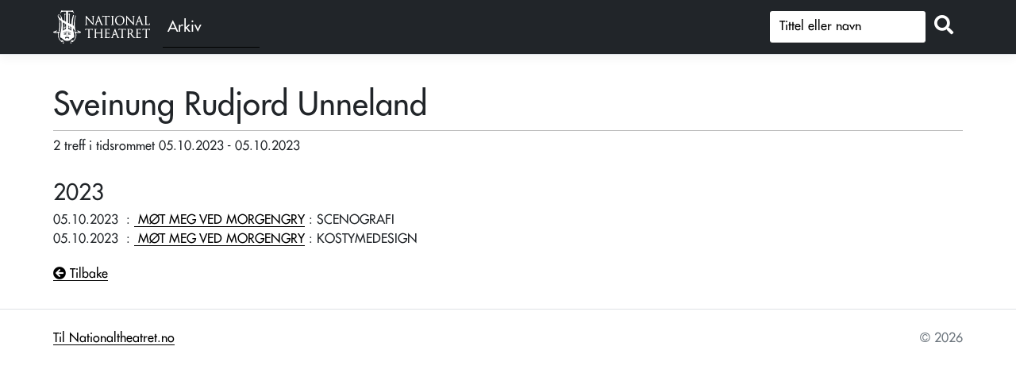

--- FILE ---
content_type: text/html; charset=utf-8
request_url: https://forest.nationaltheatret.no/person/27c44d2a-4fd0-43d4-9d1f-a52321e9de21
body_size: 2366
content:
<!DOCTYPE html>
<html lang="nb">
<head>
    <meta charset="utf-8" />
    <meta name="viewport" content="width=device-width, initial-scale=1.0" />
    <title>Sveinung Rudjord Unneland - FOREST</title>

    
           
        <link rel="stylesheet" href="/lib/jquery-ui/themes/base/jquery-ui.css" />
        <link rel="stylesheet" href="https://cdn.jsdelivr.net/npm/bootstrap@5.1.3/dist/css/bootstrap.min.css" integrity="sha256-YvdLHPgkqJ8DVUxjjnGVlMMJtNimJ6dYkowFFvp4kKs=" crossorigin="anonymous">        <link rel="stylesheet" href="/lib/jquery-ui/themes/redmond/jquery-ui.css" />
        <link rel="stylesheet" href="/css/site.min.css?v=OySY_zghDSHrdF35LitWGjbKSzm-wC5WLeTBCNQeugo" />
    

    <link rel="preconnect" href="https://fonts.gstatic.com">
</head>
<body>
    <header>
        <nav class="navbar navbar-expand-sm navbar-toggleable-sm navbar-light bg-dark border-bottom box-shadow mb-3" style="background-color:#212121">
            <div class="container" style="flex-wrap: nowrap;">
                <div class="Header__logo" style="display:flex">
                    <a class="navbar-brand" href="https://nationaltheatret.no" target="_blank" title="NT Logo - Til nationaltheatret.no">
                        <span aria-hidden="true"></span>
                    </a><a class="" href="/" target="_self" title="Arkivet"><div class="archive-text">Arkiv</div></a>
                </div>
                <button class="navbar-toggler d-none" type="button" data-toggle="collapse" data-target=".navbar-collapse" aria-controls="navbarSupportedContent"
                        aria-expanded="false" aria-label="Toggle navigation">
                    <span class="navbar-toggler-icon"></span>
                </button>

                <div class="navbar-collapse collapse d-inline-flex flex-row-reverse">

                    <form method="get" id="simpleSearch2" class="form-search" action="/Productions/SimpleSearch">
                       
                                <div class="input-group mb-1">                                    
                                    <input type="text" id="q" class="form-control prodsearch" name="q" placeholder="Tittel eller navn" aria-label="S&oslash;k" />
                                    <div class="input-group-append">
                                        <button id="button_search" class="btn btn-outline" type="submit" title="Søk"><i class="fas fa-search"></i></button>
                                    </div>
                                </div>                           
                    </form>

                </div>

            </div>
        </nav>
    </header>
    <div class="container" id="body-container">
        <main role="main" class="pb-3">
            

<div id="personContainer" class="">
    <h1 class="personTitleDetail">Sveinung Rudjord Unneland</h1>
    <div class="hr-bar" />

    <div id="top-container">

        <div class="top-section">
            <div class="display-field-header">
            </div>

        </div>


        <div id="imageContainer">
        </div>
    </div>



    <div class="appearance pb-3">


                    2 treff i tidsrommet 05.10.2023
                    - 05.10.2023
                

    </div>

    <div class="">

                <div class="row">
                    <div class="col-md-12">
                        <h3 class="year-header">2023</h3>
                    </div>
                </div>
            <div class="row">
                <div class="col-md-12 col-t">
                    <div id="col-first" class="col-t d-none">
                        05.10&nbsp;:&nbsp;
                    </div>
                    <div class="col-t">
                        <span class="productionDate">05.10.2023</span>
                        &nbsp;:&nbsp;<a href="/produksjon/mot-meg-ved-morgengry-20231005">
                            <span class="role-production-name"> M&#xD8;T MEG VED MORGENGRY</span>
                        </a>
                    </div>
                        <div class="col-t">
                            &nbsp;:&nbsp;SCENOGRAFI
                        </div>
                    <div id="colLast" class="col-t conditionalBreak">
                    </div>
                </div>
            </div>
            <div class="row">
                <div class="col-md-12 col-t">
                    <div id="col-first" class="col-t d-none">
                        05.10&nbsp;:&nbsp;
                    </div>
                    <div class="col-t">
                        <span class="productionDate">05.10.2023</span>
                        &nbsp;:&nbsp;<a href="/produksjon/mot-meg-ved-morgengry-20231005">
                            <span class="role-production-name"> M&#xD8;T MEG VED MORGENGRY</span>
                        </a>
                    </div>
                        <div class="col-t">
                            &nbsp;:&nbsp;KOSTYMEDESIGN
                        </div>
                    <div id="colLast" class="col-t conditionalBreak">
                    </div>
                </div>
            </div>
    </div>

    <p style="margin-top:20px;display:none" class="display-label">
        <span>Rollenamn med * markerer alternering / overtaking</span>
    </p>

    <p class="nav-footer">

        <a href=""><i class="fas fa-arrow-circle-left"></i> Tilbake</a>

    </p>
</div>

        </main>
    </div>

    <footer class="border-top footer text-muted">
        <div class="container">
            <div class="mt-4 float-start"><a target="_blank" href="https://www.nationaltheatret.no" title="Til Nationaltheatret.no">Til Nationaltheatret.no</a></div>
            <div class="mt-4 float-end">&copy; 2026</div>
        </div>
    </footer>
    
    
        <script src="https://code.jquery.com/jquery-3.6.0.min.js" integrity="sha256-/xUj+3OJU5yExlq6GSYGSHk7tPXikynS7ogEvDej/m4=" crossorigin="anonymous">
        </script>
<script>(window.jQuery||document.write("\u003Cscript src=\u0022/lib/jquery/jquery.min.js\u0022 integrity=\u0022sha256-/xUj\u002B3OJU5yExlq6GSYGSHk7tPXikynS7ogEvDej/m4=\u0022 crossorigin=\u0022anonymous\u0022\u003E\u003C/script\u003E"));</script>
        <script src="https://cdn.jsdelivr.net/npm/bootstrap@5.1.3/dist/js/bootstrap.min.js" integrity="sha256-cMPWkL3FzjuaFSfEYESYmjF25hCIL6mfRSPnW8OVvM4=" crossorigin="anonymous"></script>
        <script src="/lib/jquery-ui/jquery-ui.min.js"></script>
        <script type="text/javascript" src="/lib/jquery-ui/localization/datepicker-nn.js"></script>
        <script src="/js/site.min.js?v=7YDgo6m09Ln3ElFjbi1kPChsuR3oXMalmqxRodtMUUQ"></script>
    

    <script src="https://kit.fontawesome.com/6e44cf2b0e.js" crossorigin="anonymous"></script>

    
</body>
</html>
